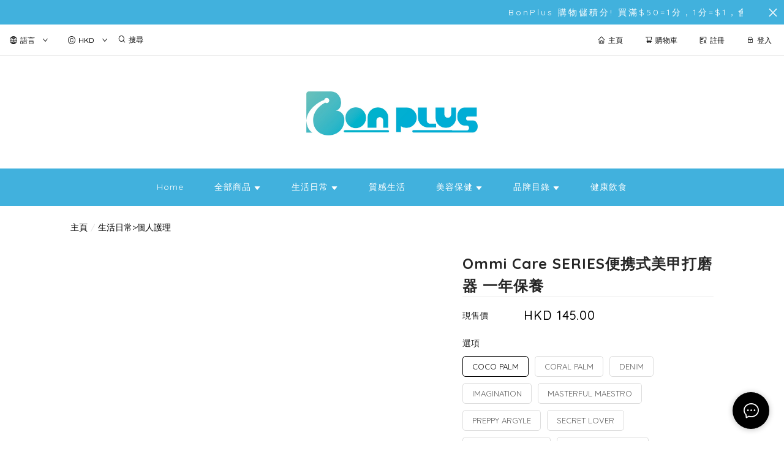

--- FILE ---
content_type: text/html; charset=utf-8
request_url: https://bonplushk.com/product/Ommi-Care-SERIES%E4%BE%BF%E6%90%BA%E5%BC%8F%E7%BE%8E%E7%94%B2%E6%89%93%E7%A3%A8%E5%99%A8-%E4%B8%80%E5%B9%B4%E4%BF%9D%E9%A4%8A-7khKpTewdbjeElbn
body_size: 3809
content:
<!doctype html><html lang="zh-HK"><head><meta charset="utf-8"><meta name="viewport" content="width=device-width,initial-scale=1"/><meta name="fragment" content="!"><link rel="stylesheet" href="https://cdnjs.cloudflare.com/ajax/libs/animate.css/3.5.2/animate.min.css"><style>.sp-wave {
            width: 50px;
            height: 50px;
            border-radius: 50%;
            position: relative;
            opacity: 1;
        }

        .sp-wave:before, .sp-wave:after {
            content: '';
            border: 2px #000 solid;
            border-radius: 50%;
            width: 100%;
            height: 100%;
            position: absolute;
            left: 0px;
        }
        @keyframes initArrows {
            0%,
            100% {
                color: black;
                transform: translateY(0) scaleX(1.5);
            }
            50% {
                color: #aaa;
                transform: translateY(8px) scaleX(1.5);
            }
        }

        .initArrowsItem {
            display: inline-block;
            --delay: 0s;
            font-size: 20px;
            animation: initArrows .5s var(--delay) infinite ease-in;
        }</style><link href="https://cdn.shopages3.com/buyer/build/202305/common.337c1f324d4f2fa193a8.css" rel="stylesheet"><link href="https://cdn.shopages3.com/buyer/build/202305/main.9657fe11a9674f34b18e.css" rel="stylesheet">			<title>Ommi Care SERIES便携式美甲打磨器 一年保養 - BonplusHK</title>
    <meta name="description" content="Ommi Care SERIES便携式美甲打磨器 | 一年保養美甲其實都可以很輕鬆，香港品牌Ommi Care推出一款便携式美甲自動打磨器─SERIES，擁有6個打磨頭，可以做到「拋光、修甲、卸甲、除繭」４大功效。多種顏色選擇，不管喜歡深色系還是淺色系都能滿足！產品特點多個打磨頭使您可以均勻地修理指甲形狀，拋光不規則處，"/>
    <meta name="keywords" content="Ommi Care SERIES便携式美甲打磨器 一年保養" />
    <meta property="og:image" content="https://media.shopages3.com/media/f855/563374299142_sQTX8Np2bMFPis73nJh7KBB9fyzr5CtYbNQHV7Kf.png"/>
    <meta property="og:image:secure_url" content="https://media.shopages3.com/media/f855/563374299142_sQTX8Np2bMFPis73nJh7KBB9fyzr5CtYbNQHV7Kf.png">
    <meta property="og:image:width" content="1200"/>
    <meta property="og:image:height" content="630"/>
    <meta property="og:title" content="Ommi Care SERIES便携式美甲打磨器 一年保養 - BonplusHK">
    <meta property="og:description" content="Ommi Care SERIES便携式美甲打磨器 | 一年保養美甲其實都可以很輕鬆，香港品牌Ommi Care推出一款便携式美甲自動打磨器─SERIES，擁有6個打磨頭，可以做到「拋光、修甲、卸甲、除繭」４大功效。多種顏色選擇，不管喜歡深色系還是淺色系都能滿足！產品特點多個打磨頭使您可以均勻地修理指甲形狀，拋光不規則處，"/>
    <link rel="icon" href="">
    <link rel="shortcut icon" type="image/png" href="">
    <link rel="apple-touch-icon" href="">
    <link rel="apple-touch-icon" sizes="76x76" href="">
    <link rel="apple-touch-icon" sizes="120x120" href="">
    <link rel="apple-touch-icon" sizes="152x152" href="">
    <script>
      console.warn = () => {};
      console.log = () => {};
      console.error = () => {};
    </script>
    <script src="https://unpkg.com/@googlemaps/markerclusterer/dist/index.min.js"></script>
			<!-- No Header Code --></head><body><!-- No Body Code -->			<script>
			window.__INITIAL_DATA__ = {
				DOMAIN: 'bonplushk.com',
				country: 'us',
				language: 'en',
				debug: 0,
				apiUrl: "https://init-api5.shopage.org",
				timezone: "America/New_York",
				isWebvo: false,
				isExtra: false,
				forceLang: "",
				buildVersion: "1770050126283",
			};
			</script>
			<div class="container"><div id="initial_loading" style="height:100vh;width: 100%;"><div style="position: absolute;left:50%;top:50%;transform: translate(-50%,-50%)"><span class="initArrowsItem">|</span> <span class="initArrowsItem" style="--delay: 0.05s">|</span> <span class="initArrowsItem" style="--delay: 0.1s">|</span> <span class="initArrowsItem" style="--delay: 0.15s">|</span> <span class="initArrowsItem" style="--delay: 0.2s">|</span> <span class="initArrowsItem" style="--delay: 0.25s">|</span> <span class="initArrowsItem" style="--delay: 0.3s">|</span> <span class="initArrowsItem" style="--delay: 0.35s">|</span></div></div><div id="app"><p class="MsoNormal"><b><span style="font-size:24.0pt;line-height:107%;
font-family:&quot;Microsoft JhengHei&quot;,sans-serif">Ommi Care SERIES</span></b><b><span lang="ZH-CN" style="font-size:24.0pt;line-height:107%;font-family:&quot;Microsoft JhengHei&quot;,sans-serif;
mso-bidi-font-family:&quot;Microsoft JhengHei&quot;">便携式美甲打磨器 | 一年保養</span></b><b><span style="font-size:24.0pt;line-height:107%;font-family:&quot;Microsoft JhengHei&quot;,sans-serif"><o:p></o:p></span></b></p>

<p class="MsoNormal"><span style="font-size:12.0pt;line-height:107%;font-family:
&quot;Microsoft JhengHei&quot;,sans-serif;mso-bidi-font-family:&quot;Segoe UI&quot;;color:#333333;
mso-fareast-language:ZH-TW"><br></span></p><p class="MsoNormal"><span style="font-size:12.0pt;line-height:107%;font-family:
&quot;Microsoft JhengHei&quot;,sans-serif;mso-bidi-font-family:&quot;Segoe UI&quot;;color:#333333;
mso-fareast-language:ZH-TW">&nbsp;</span></p>

<p class="MsoNormal"><span lang="ZH-TW" style="font-size:12.0pt;line-height:107%;
font-family:&quot;Microsoft JhengHei&quot;,sans-serif;mso-bidi-font-family:&quot;Segoe UI&quot;;
color:#333333;mso-fareast-language:ZH-TW">美甲其實都可以很輕鬆，香港品牌</span><span lang="EN-US" style="font-size:12.0pt;line-height:107%;font-family:&quot;Microsoft JhengHei&quot;,sans-serif;
mso-bidi-font-family:&quot;Segoe UI&quot;;color:#333333;mso-ansi-language:EN-US;
mso-fareast-language:ZH-TW">Ommi Care</span><span lang="ZH-TW" style="font-size:
12.0pt;line-height:107%;font-family:&quot;Microsoft JhengHei&quot;,sans-serif;mso-bidi-font-family:
&quot;Segoe UI&quot;;color:#333333;mso-fareast-language:ZH-TW">推出一款便携式美甲自動打磨器─</span><span lang="EN-US" style="font-size:12.0pt;line-height:107%;font-family:&quot;Microsoft JhengHei&quot;,sans-serif;
mso-bidi-font-family:&quot;Segoe UI&quot;;color:#333333;mso-ansi-language:EN-US;
mso-fareast-language:ZH-TW">SERIES</span><span lang="ZH-TW" style="font-size:
12.0pt;line-height:107%;font-family:&quot;Microsoft JhengHei&quot;,sans-serif;mso-bidi-font-family:
&quot;Segoe UI&quot;;color:#333333;mso-fareast-language:ZH-TW">，擁有</span><span lang="EN-US" style="font-size:12.0pt;line-height:107%;font-family:&quot;Microsoft JhengHei&quot;,sans-serif;
mso-bidi-font-family:&quot;Segoe UI&quot;;color:#333333;mso-ansi-language:EN-US;
mso-fareast-language:ZH-TW">6</span><span lang="ZH-TW" style="font-size:12.0pt;
line-height:107%;font-family:&quot;Microsoft JhengHei&quot;,sans-serif;mso-bidi-font-family:
&quot;Segoe UI&quot;;color:#333333;mso-fareast-language:ZH-TW">個打磨頭，可以做到「拋光、修甲、卸甲、除繭」４大功效。</span><span style="font-size:12.0pt;line-height:107%;font-family:&quot;Microsoft JhengHei&quot;,sans-serif;
mso-bidi-font-family:&quot;Segoe UI&quot;;color:#333333;mso-fareast-language:ZH-TW"><o:p></o:p></span></p>

<p class="MsoNormal"><span lang="EN-US" style="font-size:12.0pt;line-height:107%;
font-family:&quot;Microsoft JhengHei&quot;,sans-serif;mso-bidi-font-family:&quot;Segoe UI&quot;;
color:#333333;mso-ansi-language:EN-US;mso-fareast-language:ZH-TW">&nbsp;</span><span style="font-size:12.0pt;line-height:107%;font-family:&quot;Microsoft JhengHei&quot;,sans-serif;
mso-bidi-font-family:&quot;Segoe UI&quot;;color:#333333;mso-fareast-language:ZH-TW"><o:p></o:p></span></p>

<p class="MsoNormal"><span lang="ZH-TW" style="font-size:12.0pt;line-height:107%;
font-family:&quot;Microsoft JhengHei&quot;,sans-serif;mso-bidi-font-family:&quot;Segoe UI&quot;;
color:#333333;mso-fareast-language:ZH-TW">多種顏色選擇，不管喜歡深色系還是淺色系都能滿足！</span><span style="font-size:12.0pt;line-height:107%;font-family:&quot;Microsoft JhengHei&quot;,sans-serif;
mso-bidi-font-family:&quot;Segoe UI&quot;;color:#333333;mso-fareast-language:ZH-TW"><o:p></o:p></span></p>

<p class="MsoNormal"><span style="font-size:12.0pt;line-height:107%;font-family:
&quot;Microsoft JhengHei&quot;,sans-serif;mso-bidi-font-family:&quot;Segoe UI&quot;;color:#333333;
mso-fareast-language:ZH-TW">&nbsp;</span></p>

<p class="MsoNormal"><b><u><span lang="ZH-TW" style="font-size:16.0pt;line-height:
107%;font-family:&quot;Microsoft JhengHei&quot;,sans-serif;mso-bidi-font-family:&quot;Segoe UI&quot;;
color:black;mso-themecolor:text1;mso-fareast-language:ZH-TW">產品特點</span></u></b><u><span style="font-size:16.0pt;line-height:107%;font-family:&quot;Microsoft JhengHei&quot;,sans-serif;
mso-bidi-font-family:&quot;Segoe UI&quot;;color:black;mso-themecolor:text1;mso-fareast-language:
ZH-TW"><o:p></o:p></span></u></p>

<p class="MsoNormal"><span lang="ZH-TW" style="font-size:12.0pt;line-height:107%;
font-family:&quot;Microsoft JhengHei&quot;,sans-serif;mso-bidi-font-family:&quot;Segoe UI&quot;;
color:#333333;mso-fareast-language:ZH-TW">多個打磨頭使您可以均勻地修理指甲形狀，拋光不規則處，清除凝膠指甲油，還可以清除表皮周圍的死皮</span><span style="font-size:12.0pt;line-height:107%;font-family:&quot;Microsoft JhengHei&quot;,sans-serif;
mso-bidi-font-family:&quot;Segoe UI&quot;;color:#333333;mso-fareast-language:ZH-TW"><o:p></o:p></span></p>

<p class="MsoNormal"><span lang="ZH-TW" style="font-size:12.0pt;line-height:107%;
font-family:&quot;Microsoft JhengHei&quot;,sans-serif;mso-bidi-font-family:&quot;Segoe UI&quot;;
color:#333333;mso-fareast-language:ZH-TW">簡單的一鍵式操作</span><span style="font-size:12.0pt;line-height:107%;font-family:&quot;Microsoft JhengHei&quot;,sans-serif;
mso-bidi-font-family:&quot;Segoe UI&quot;;color:#333333;mso-fareast-language:ZH-TW"><o:p></o:p></span></p>

<p class="MsoNormal"><span lang="ZH-TW" style="font-size:12.0pt;line-height:107%;
font-family:&quot;Microsoft JhengHei&quot;,sans-serif;mso-bidi-font-family:&quot;Segoe UI&quot;;
color:#333333;mso-fareast-language:ZH-TW">人體工學的外形設計和防滑設計</span><span style="font-size:12.0pt;line-height:107%;font-family:&quot;Microsoft JhengHei&quot;,sans-serif;
mso-bidi-font-family:&quot;Segoe UI&quot;;color:#333333;mso-fareast-language:ZH-TW"><o:p></o:p></span></p>

<p class="MsoNormal"><span lang="ZH-TW" style="font-size:12.0pt;line-height:107%;
font-family:&quot;Microsoft JhengHei&quot;,sans-serif;mso-bidi-font-family:&quot;Segoe UI&quot;;
color:#333333;mso-fareast-language:ZH-TW">便攜且便於旅行的尺寸</span><span style="font-size:12.0pt;line-height:107%;font-family:&quot;Microsoft JhengHei&quot;,sans-serif;
mso-bidi-font-family:&quot;Segoe UI&quot;;color:#333333;mso-fareast-language:ZH-TW"><o:p></o:p></span></p>

<p class="MsoNormal"><span lang="ZH-TW" style="font-size:12.0pt;line-height:107%;
font-family:&quot;Microsoft JhengHei&quot;,sans-serif;mso-bidi-font-family:&quot;Segoe UI&quot;;
color:#333333;mso-fareast-language:ZH-TW">使用高功率微型電機由一粒</span><span lang="EN-US" style="font-size:12.0pt;line-height:107%;font-family:&quot;Microsoft JhengHei&quot;,sans-serif;
mso-bidi-font-family:&quot;Segoe UI&quot;;color:#333333;mso-ansi-language:EN-US;
mso-fareast-language:ZH-TW">AAA 1.5V</span><span lang="ZH-TW" style="font-size:
12.0pt;line-height:107%;font-family:&quot;Microsoft JhengHei&quot;,sans-serif;mso-bidi-font-family:
&quot;Segoe UI&quot;;color:#333333;mso-fareast-language:ZH-TW">鹼性電池運行</span><span style="font-size:12.0pt;line-height:107%;font-family:&quot;Microsoft JhengHei&quot;,sans-serif;
mso-bidi-font-family:&quot;Segoe UI&quot;;color:#333333;mso-fareast-language:ZH-TW"><o:p></o:p></span></p>

<p class="MsoNormal"><span lang="ZH-TW" style="font-size:12.0pt;line-height:107%;
font-family:&quot;Microsoft JhengHei&quot;,sans-serif;mso-bidi-font-family:&quot;Segoe UI&quot;;
color:#333333;mso-fareast-language:ZH-TW">每分鐘轉速</span><span lang="EN-US" style="font-size:12.0pt;line-height:107%;font-family:&quot;Microsoft JhengHei&quot;,sans-serif;
mso-bidi-font-family:&quot;Segoe UI&quot;;color:#333333;mso-ansi-language:EN-US;
mso-fareast-language:ZH-TW">7000</span><span lang="ZH-TW" style="font-size:12.0pt;
line-height:107%;font-family:&quot;Microsoft JhengHei&quot;,sans-serif;mso-bidi-font-family:
&quot;Segoe UI&quot;;color:#333333;mso-fareast-language:ZH-TW">次</span><span style="font-size:12.0pt;line-height:107%;font-family:&quot;Microsoft JhengHei&quot;,sans-serif;
mso-bidi-font-family:&quot;Segoe UI&quot;;color:#333333;mso-fareast-language:ZH-TW"><o:p></o:p></span></p>

<p class="MsoNormal"><br></p><p class="MsoNormal"><br></p>

<p class="MsoNormal"><b><u><span lang="ZH-TW" style="font-size:16.0pt;line-height:
107%;font-family:&quot;Microsoft JhengHei&quot;,sans-serif;mso-bidi-font-family:&quot;Segoe UI&quot;;
color:#333333;mso-fareast-language:ZH-TW">產品包括</span></u></b><span lang="EN-US" style="font-size:12.0pt;line-height:107%;font-family:&quot;Microsoft JhengHei&quot;,sans-serif;
mso-bidi-font-family:&quot;Segoe UI&quot;;color:#333333;mso-ansi-language:EN-US;
mso-fareast-language:ZH-TW"><br>
OmmiCare</span><span lang="ZH-TW" style="font-size:12.0pt;line-height:107%;
font-family:&quot;Microsoft JhengHei&quot;,sans-serif;mso-bidi-font-family:&quot;Segoe UI&quot;;
color:#333333;mso-fareast-language:ZH-TW">美甲器</span><span lang="EN-US" style="font-size:12.0pt;line-height:107%;font-family:&quot;Microsoft JhengHei&quot;,sans-serif;
mso-bidi-font-family:&quot;Segoe UI&quot;;color:#333333;mso-ansi-language:EN-US;
mso-fareast-language:ZH-TW">&nbsp;x 1<br>
</span><span lang="ZH-TW" style="font-size:12.0pt;line-height:107%;font-family:
&quot;Microsoft JhengHei&quot;,sans-serif;mso-bidi-font-family:&quot;Segoe UI&quot;;color:#333333;
mso-fareast-language:ZH-TW">打磨頭收納盒</span><span lang="EN-US" style="font-size:
12.0pt;line-height:107%;font-family:&quot;Microsoft JhengHei&quot;,sans-serif;mso-bidi-font-family:
&quot;Segoe UI&quot;;color:#333333;mso-ansi-language:EN-US;mso-fareast-language:ZH-TW">&nbsp;x
1<br>
AAA 1.5&nbsp;</span><span lang="ZH-TW" style="font-size:12.0pt;line-height:107%;
font-family:&quot;Microsoft JhengHei&quot;,sans-serif;mso-bidi-font-family:&quot;Segoe UI&quot;;
color:#333333;mso-fareast-language:ZH-TW">鹼性電池</span><span lang="EN-US" style="font-size:12.0pt;line-height:107%;font-family:&quot;Microsoft JhengHei&quot;,sans-serif;
mso-bidi-font-family:&quot;Segoe UI&quot;;color:#333333;mso-ansi-language:EN-US;
mso-fareast-language:ZH-TW">&nbsp;x 1<br>
</span></p><p class="MsoNormal"><span lang="EN-US" style="font-size:12.0pt;line-height:107%;font-family:&quot;Microsoft JhengHei&quot;,sans-serif;
mso-bidi-font-family:&quot;Segoe UI&quot;;color:#333333;mso-ansi-language:EN-US;
mso-fareast-language:ZH-TW"><br></span></p><p class="MsoNormal"><span lang="EN-US" style="font-size:12.0pt;line-height:107%;font-family:&quot;Microsoft JhengHei&quot;,sans-serif;
mso-bidi-font-family:&quot;Segoe UI&quot;;color:#333333;mso-ansi-language:EN-US;
mso-fareast-language:ZH-TW"><br>
</span><b><span lang="ZH-TW" style="font-size:12.0pt;line-height:107%;font-family:
&quot;Microsoft JhengHei&quot;,sans-serif;mso-bidi-font-family:&quot;Segoe UI&quot;;color:#333333;
mso-fareast-language:ZH-TW"><span style="font-size: 16pt;"><u>打磨頭套裝</u></span></span></b><span lang="EN-US" style="font-size:
12.0pt;line-height:107%;font-family:&quot;Microsoft JhengHei&quot;,sans-serif;mso-bidi-font-family:
&quot;Segoe UI&quot;;color:#333333;mso-ansi-language:EN-US;mso-fareast-language:ZH-TW"><br>
</span><span lang="ZH-TW" style="font-size:12.0pt;line-height:107%;font-family:
&quot;Microsoft JhengHei&quot;,sans-serif;mso-bidi-font-family:&quot;Segoe UI&quot;;color:#333333;
mso-fareast-language:ZH-TW">白色</span><span lang="EN-US" style="font-size:12.0pt;
line-height:107%;font-family:&quot;Microsoft JhengHei&quot;,sans-serif;mso-bidi-font-family:
&quot;Segoe UI&quot;;color:#333333;mso-ansi-language:EN-US;mso-fareast-language:ZH-TW">&nbsp;x
2(</span><span lang="ZH-TW" style="font-size:12.0pt;line-height:107%;font-family:
&quot;Microsoft JhengHei&quot;,sans-serif;mso-bidi-font-family:&quot;Segoe UI&quot;;color:#333333;
mso-fareast-language:ZH-TW">拋光指甲面</span><span lang="EN-US" style="font-size:12.0pt;
line-height:107%;font-family:&quot;Microsoft JhengHei&quot;,sans-serif;mso-bidi-font-family:
&quot;Segoe UI&quot;;color:#333333;mso-ansi-language:EN-US;mso-fareast-language:ZH-TW">)<br>
</span><span lang="ZH-TW" style="font-size:12.0pt;line-height:107%;font-family:
&quot;Microsoft JhengHei&quot;,sans-serif;mso-bidi-font-family:&quot;Segoe UI&quot;;color:#333333;
mso-fareast-language:ZH-TW">粉綠色</span><span lang="EN-US" style="font-size:12.0pt;
line-height:107%;font-family:&quot;Microsoft JhengHei&quot;,sans-serif;mso-bidi-font-family:
&quot;Segoe UI&quot;;color:#333333;mso-ansi-language:EN-US;mso-fareast-language:ZH-TW">&nbsp;x
2(</span><span lang="ZH-TW" style="font-size:12.0pt;line-height:107%;font-family:
&quot;Microsoft JhengHei&quot;,sans-serif;mso-bidi-font-family:&quot;Segoe UI&quot;;color:#333333;
mso-fareast-language:ZH-TW">細磨平整指甲面</span><span lang="EN-US" style="font-size:
12.0pt;line-height:107%;font-family:&quot;Microsoft JhengHei&quot;,sans-serif;mso-bidi-font-family:
&quot;Segoe UI&quot;;color:#333333;mso-ansi-language:EN-US;mso-fareast-language:ZH-TW">)<br>
</span><span lang="ZH-TW" style="font-size:12.0pt;line-height:107%;font-family:
&quot;Microsoft JhengHei&quot;,sans-serif;mso-bidi-font-family:&quot;Segoe UI&quot;;color:#333333;
mso-fareast-language:ZH-TW">粉紅色</span><span lang="EN-US" style="font-size:12.0pt;
line-height:107%;font-family:&quot;Microsoft JhengHei&quot;,sans-serif;mso-bidi-font-family:
&quot;Segoe UI&quot;;color:#333333;mso-ansi-language:EN-US;mso-fareast-language:ZH-TW">&nbsp;x
1(</span><span lang="ZH-TW" style="font-size:12.0pt;line-height:107%;font-family:
&quot;Microsoft JhengHei&quot;,sans-serif;mso-bidi-font-family:&quot;Segoe UI&quot;;color:#333333;
mso-fareast-language:ZH-TW">磨短修形</span><span lang="EN-US" style="font-size:12.0pt;
line-height:107%;font-family:&quot;Microsoft JhengHei&quot;,sans-serif;mso-bidi-font-family:
&quot;Segoe UI&quot;;color:#333333;mso-ansi-language:EN-US;mso-fareast-language:ZH-TW">)<br>
</span><span lang="ZH-TW" style="font-size:12.0pt;line-height:107%;font-family:
&quot;Microsoft JhengHei&quot;,sans-serif;mso-bidi-font-family:&quot;Segoe UI&quot;;color:#333333;
mso-fareast-language:ZH-TW">紫色</span><span lang="EN-US" style="font-size:12.0pt;
line-height:107%;font-family:&quot;Microsoft JhengHei&quot;,sans-serif;mso-bidi-font-family:
&quot;Segoe UI&quot;;color:#333333;mso-ansi-language:EN-US;mso-fareast-language:ZH-TW">&nbsp;x
1(</span><span lang="ZH-TW" style="font-size:12.0pt;line-height:107%;font-family:
&quot;Microsoft JhengHei&quot;,sans-serif;mso-bidi-font-family:&quot;Segoe UI&quot;;color:#333333;
mso-fareast-language:ZH-TW">適合較硬指甲使用</span><span lang="EN-US" style="font-size:
12.0pt;line-height:107%;font-family:&quot;Microsoft JhengHei&quot;,sans-serif;mso-bidi-font-family:
&quot;Segoe UI&quot;;color:#333333;mso-ansi-language:EN-US;mso-fareast-language:ZH-TW">)<br>
</span><span lang="ZH-TW" style="font-size:12.0pt;line-height:107%;font-family:
&quot;Microsoft JhengHei&quot;,sans-serif;mso-bidi-font-family:&quot;Segoe UI&quot;;color:#333333;
mso-fareast-language:ZH-TW">白剛玉磨頭</span><span lang="EN-US" style="font-size:12.0pt;
line-height:107%;font-family:&quot;Microsoft JhengHei&quot;,sans-serif;mso-bidi-font-family:
&quot;Segoe UI&quot;;color:#333333;mso-ansi-language:EN-US;mso-fareast-language:ZH-TW">&nbsp;x
1(</span><span lang="ZH-TW" style="font-size:12.0pt;line-height:107%;font-family:
&quot;Microsoft JhengHei&quot;,sans-serif;mso-bidi-font-family:&quot;Segoe UI&quot;;color:#333333;
mso-fareast-language:ZH-TW">磨光指甲</span><span lang="EN-US" style="font-size:12.0pt;
line-height:107%;font-family:&quot;Microsoft JhengHei&quot;,sans-serif;mso-bidi-font-family:
&quot;Segoe UI&quot;;color:#333333;mso-ansi-language:EN-US;mso-fareast-language:ZH-TW">/</span><span lang="ZH-TW" style="font-size:12.0pt;line-height:107%;font-family:&quot;Microsoft JhengHei&quot;,sans-serif;
mso-bidi-font-family:&quot;Segoe UI&quot;;color:#333333;mso-fareast-language:ZH-TW">去硬皮</span><span lang="EN-US" style="font-size:12.0pt;line-height:107%;font-family:&quot;Microsoft JhengHei&quot;,sans-serif;
mso-bidi-font-family:&quot;Segoe UI&quot;;color:#333333;mso-ansi-language:EN-US;
mso-fareast-language:ZH-TW">)<br>
</span><span lang="ZH-TW" style="font-size:12.0pt;line-height:107%;font-family:
&quot;Microsoft JhengHei&quot;,sans-serif;mso-bidi-font-family:&quot;Segoe UI&quot;;color:#333333;
mso-fareast-language:ZH-TW">砂圈磨頭</span><span lang="EN-US" style="font-size:12.0pt;
line-height:107%;font-family:&quot;Microsoft JhengHei&quot;,sans-serif;mso-bidi-font-family:
&quot;Segoe UI&quot;;color:#333333;mso-ansi-language:EN-US;mso-fareast-language:ZH-TW">&nbsp;x
1(</span><span lang="ZH-TW" style="font-size:12.0pt;line-height:107%;font-family:
&quot;Microsoft JhengHei&quot;,sans-serif;mso-bidi-font-family:&quot;Segoe UI&quot;;color:#333333;
mso-fareast-language:ZH-TW">磨</span><span lang="EN-US" style="font-size:12.0pt;
line-height:107%;font-family:&quot;Microsoft JhengHei&quot;,sans-serif;mso-bidi-font-family:
&quot;Segoe UI&quot;;color:#333333;mso-ansi-language:EN-US;mso-fareast-language:ZH-TW">Gel</span><span lang="ZH-TW" style="font-size:12.0pt;line-height:107%;font-family:&quot;Microsoft JhengHei&quot;,sans-serif;
mso-bidi-font-family:&quot;Segoe UI&quot;;color:#333333;mso-fareast-language:ZH-TW">甲</span><span lang="EN-US" style="font-size:12.0pt;line-height:107%;font-family:&quot;Microsoft JhengHei&quot;,sans-serif;
mso-bidi-font-family:&quot;Segoe UI&quot;;color:#333333;mso-ansi-language:EN-US;
mso-fareast-language:ZH-TW">)<br>
</span></p><p class="MsoNormal"><img src="https://shopage.s3.amazonaws.com/media/f855/563374299142_Nxj771mocgwoRmJKul7dNe44MiqBWufcYnna0Wes.png" style="width: 249px;" alt="accessories.png" data-image_id="91857600314004237339"><span lang="EN-US" style="font-size:12.0pt;line-height:107%;font-family:&quot;Microsoft JhengHei&quot;,sans-serif;
mso-bidi-font-family:&quot;Segoe UI&quot;;color:#333333;mso-ansi-language:EN-US;
mso-fareast-language:ZH-TW"><br></span></p><p class="MsoNormal"><span lang="EN-US" style="font-size:12.0pt;line-height:107%;font-family:&quot;Microsoft JhengHei&quot;,sans-serif;
mso-bidi-font-family:&quot;Segoe UI&quot;;color:#333333;mso-ansi-language:EN-US;
mso-fareast-language:ZH-TW"><br>
</span><b><u><span lang="ZH-TW" style="font-size:16.0pt;line-height:107%;
font-family:&quot;Microsoft JhengHei&quot;,sans-serif;mso-bidi-font-family:&quot;Segoe UI&quot;;
color:#333333;mso-fareast-language:ZH-TW">產品規格</span></u></b><span style="font-size:12.0pt;line-height:107%;font-family:&quot;Microsoft JhengHei&quot;,sans-serif;
mso-bidi-font-family:&quot;Segoe UI&quot;;color:#333333;mso-fareast-language:ZH-TW"><o:p></o:p></span></p>

<p class="MsoNormal"><span lang="ZH-TW" style="font-size:12.0pt;line-height:107%;
font-family:&quot;Microsoft JhengHei&quot;,sans-serif;mso-bidi-font-family:&quot;Segoe UI&quot;;
color:#333333;mso-fareast-language:ZH-TW">材料：</span><span lang="EN-US" style="font-size:12.0pt;line-height:107%;font-family:&quot;Microsoft JhengHei&quot;,sans-serif;
mso-bidi-font-family:&quot;Segoe UI&quot;;color:#333333;mso-ansi-language:EN-US;
mso-fareast-language:ZH-TW">ABS<br>
</span><span lang="ZH-TW" style="font-size:12.0pt;line-height:107%;font-family:
&quot;Microsoft JhengHei&quot;,sans-serif;mso-bidi-font-family:&quot;Segoe UI&quot;;color:#333333;
mso-fareast-language:ZH-TW">電壓：</span><span lang="EN-US" style="font-size:12.0pt;
line-height:107%;font-family:&quot;Microsoft JhengHei&quot;,sans-serif;mso-bidi-font-family:
&quot;Segoe UI&quot;;color:#333333;mso-ansi-language:EN-US;mso-fareast-language:ZH-TW">&nbsp;1.5V<br>
</span><span lang="ZH-TW" style="font-size:12.0pt;line-height:107%;font-family:
&quot;Microsoft JhengHei&quot;,sans-serif;mso-bidi-font-family:&quot;Segoe UI&quot;;color:#333333;
mso-fareast-language:ZH-TW">電池：</span><span lang="EN-US" style="font-size:12.0pt;
line-height:107%;font-family:&quot;Microsoft JhengHei&quot;,sans-serif;mso-bidi-font-family:
&quot;Segoe UI&quot;;color:#333333;mso-ansi-language:EN-US;mso-fareast-language:ZH-TW">&nbsp;1
x AAA&nbsp;</span><span lang="ZH-TW" style="font-size:12.0pt;line-height:107%;
font-family:&quot;Microsoft JhengHei&quot;,sans-serif;mso-bidi-font-family:&quot;Segoe UI&quot;;
color:#333333;mso-fareast-language:ZH-TW">鹼性電池</span><span lang="EN-US" style="font-size:12.0pt;line-height:107%;font-family:&quot;Microsoft JhengHei&quot;,sans-serif;
mso-bidi-font-family:&quot;Segoe UI&quot;;color:#333333;mso-ansi-language:EN-US;
mso-fareast-language:ZH-TW"><br>
</span><span lang="ZH-TW" style="font-size:12.0pt;line-height:107%;font-family:
&quot;Microsoft JhengHei&quot;,sans-serif;mso-bidi-font-family:&quot;Segoe UI&quot;;color:#333333;
mso-fareast-language:ZH-TW">速度：</span><span lang="EN-US" style="font-size:12.0pt;
line-height:107%;font-family:&quot;Microsoft JhengHei&quot;,sans-serif;mso-bidi-font-family:
&quot;Segoe UI&quot;;color:#333333;mso-ansi-language:EN-US;mso-fareast-language:ZH-TW">7500
RPM</span><span style="font-size:12.0pt;line-height:107%;font-family:&quot;Microsoft JhengHei&quot;,sans-serif;
mso-bidi-font-family:&quot;Segoe UI&quot;;color:#333333;mso-fareast-language:ZH-TW"><o:p></o:p></span></p><span></span><h1>Ommi Care SERIES便携式美甲打磨器 一年保養 - BonplusHK</h1><h2><p class="MsoNormal"><b><span style="font-size:24.0pt;line-height:107%;
font-family:&quot;Microsoft JhengHei&quot;,sans-serif">Ommi Care SERIES</span></b><b><span lang="ZH-CN" style="font-size:24.0pt;line-height:107%;font-family:&quot;Microsoft JhengHei&quot;,sans-serif;
mso-bidi-font-family:&quot;Microsoft JhengHei&quot;">便携式美甲打磨器 | 一年保養</span></b><b><span style="font-size:24.0pt;line-height:107%;font-family:&quot;Microsoft JhengHei&quot;,sans-serif"><o:p></o:p></span></b></p>

<p class="MsoNormal"><span style="font-size:12.0pt;line-height:107%;font-family:
&quot;Microsoft JhengHei&quot;,sans-serif;mso-bidi-font-family:&quot;Segoe UI&quot;;color:#333333;
mso-fareast-language:ZH-TW"><br></span></p><p class="MsoNormal"><span style="font-size:12.0pt;line-height:107%;font-family:
&quot;Microsoft JhengHei&quot;,sans-serif;mso-bidi-font-family:&quot;Segoe UI&quot;;color:#333333;
mso-fareast-language:ZH-TW">&nbsp;</span></p>

<p class="MsoNormal"><span lang="ZH-TW" style="font-size:12.0pt;line-height:107%;
font-family:&quot;Microsoft JhengHei&quot;,sans-serif;mso-bidi-font-family:&quot;Segoe UI&quot;;
color:#333333;mso-fareast-language:ZH-TW">美甲其實都可以很輕鬆，香港品牌</span><span lang="EN-US" style="font-size:12.0pt;line-height:107%;font-family:&quot;Microsoft JhengHei&quot;,sans-serif;
mso-bidi-font-family:&quot;Segoe UI&quot;;color:#333333;mso-ansi-language:EN-US;
mso-fareast-language:ZH-TW">Ommi Care</span><span lang="ZH-TW" style="font-size:
12.0pt;line-height:107%;font-family:&quot;Microsoft JhengHei&quot;,sans-serif;mso-bidi-font-family:
&quot;Segoe UI&quot;;color:#333333;mso-fareast-language:ZH-TW">推出一款便携式美甲自動打磨器─</span><span lang="EN-US" style="font-size:12.0pt;line-height:107%;font-family:&quot;Microsoft JhengHei&quot;,sans-serif;
mso-bidi-font-family:&quot;Segoe UI&quot;;color:#333333;mso-ansi-language:EN-US;
mso-fareast-language:ZH-TW">SERIES</span><span lang="ZH-TW" style="font-size:
12.0pt;line-height:107%;font-family:&quot;Microsoft JhengHei&quot;,sans-serif;mso-bidi-font-family:
&quot;Segoe UI&quot;;color:#333333;mso-fareast-language:ZH-TW">，擁有</span><span lang="EN-US" style="font-size:12.0pt;line-height:107%;font-family:&quot;Microsoft JhengHei&quot;,sans-serif;
mso-bidi-font-family:&quot;Segoe UI&quot;;color:#333333;mso-ansi-language:EN-US;
mso-fareast-language:ZH-TW">6</span><span lang="ZH-TW" style="font-size:12.0pt;
line-height:107%;font-family:&quot;Microsoft JhengHei&quot;,sans-serif;mso-bidi-font-family:
&quot;Segoe UI&quot;;color:#333333;mso-fareast-language:ZH-TW">個打磨頭，可以做到「拋光、修甲、卸甲、除繭」４大功效。</span><span style="font-size:12.0pt;line-height:107%;font-family:&quot;Microsoft JhengHei&quot;,sans-serif;
mso-bidi-font-family:&quot;Segoe UI&quot;;color:#333333;mso-fareast-language:ZH-TW"><o:p></o:p></span></p>

<p class="MsoNormal"><span lang="EN-US" style="font-size:12.0pt;line-height:107%;
font-family:&quot;Microsoft JhengHei&quot;,sans-serif;mso-bidi-font-family:&quot;Segoe UI&quot;;
color:#333333;mso-ansi-language:EN-US;mso-fareast-language:ZH-TW">&nbsp;</span><span style="font-size:12.0pt;line-height:107%;font-family:&quot;Microsoft JhengHei&quot;,sans-serif;
mso-bidi-font-family:&quot;Segoe UI&quot;;color:#333333;mso-fareast-language:ZH-TW"><o:p></o:p></span></p>

<p class="MsoNormal"><span lang="ZH-TW" style="font-size:12.0pt;line-height:107%;
font-family:&quot;Microsoft JhengHei&quot;,sans-serif;mso-bidi-font-family:&quot;Segoe UI&quot;;
color:#333333;mso-fareast-language:ZH-TW">多種顏色選擇，不管喜歡深色系還是淺色系都能滿足！</span><span style="font-size:12.0pt;line-height:107%;font-family:&quot;Microsoft JhengHei&quot;,sans-serif;
mso-bidi-font-family:&quot;Segoe UI&quot;;color:#333333;mso-fareast-language:ZH-TW"><o:p></o:p></span></p>

<p class="MsoNormal"><span style="font-size:12.0pt;line-height:107%;font-family:
&quot;Microsoft JhengHei&quot;,sans-serif;mso-bidi-font-family:&quot;Segoe UI&quot;;color:#333333;
mso-fareast-language:ZH-TW">&nbsp;</span></p>

<p class="MsoNormal"><b><u><span lang="ZH-TW" style="font-size:16.0pt;line-height:
107%;font-family:&quot;Microsoft JhengHei&quot;,sans-serif;mso-bidi-font-family:&quot;Segoe UI&quot;;
color:black;mso-themecolor:text1;mso-fareast-language:ZH-TW">產品特點</span></u></b><u><span style="font-size:16.0pt;line-height:107%;font-family:&quot;Microsoft JhengHei&quot;,sans-serif;
mso-bidi-font-family:&quot;Segoe UI&quot;;color:black;mso-themecolor:text1;mso-fareast-language:
ZH-TW"><o:p></o:p></span></u></p>

<p class="MsoNormal"><span lang="ZH-TW" style="font-size:12.0pt;line-height:107%;
font-family:&quot;Microsoft JhengHei&quot;,sans-serif;mso-bidi-font-family:&quot;Segoe UI&quot;;
color:#333333;mso-fareast-language:ZH-TW">多個打磨頭使您可以均勻地修理指甲形狀，拋光不規則處，清除凝膠指甲油，還可以清除表皮周圍的死皮</span><span style="font-size:12.0pt;line-height:107%;font-family:&quot;Microsoft JhengHei&quot;,sans-serif;
mso-bidi-font-family:&quot;Segoe UI&quot;;color:#333333;mso-fareast-language:ZH-TW"><o:p></o:p></span></p>

<p class="MsoNormal"><span lang="ZH-TW" style="font-size:12.0pt;line-height:107%;
font-family:&quot;Microsoft JhengHei&quot;,sans-serif;mso-bidi-font-family:&quot;Segoe UI&quot;;
color:#333333;mso-fareast-language:ZH-TW">簡單的一鍵式操作</span><span style="font-size:12.0pt;line-height:107%;font-family:&quot;Microsoft JhengHei&quot;,sans-serif;
mso-bidi-font-family:&quot;Segoe UI&quot;;color:#333333;mso-fareast-language:ZH-TW"><o:p></o:p></span></p>

<p class="MsoNormal"><span lang="ZH-TW" style="font-size:12.0pt;line-height:107%;
font-family:&quot;Microsoft JhengHei&quot;,sans-serif;mso-bidi-font-family:&quot;Segoe UI&quot;;
color:#333333;mso-fareast-language:ZH-TW">人體工學的外形設計和防滑設計</span><span style="font-size:12.0pt;line-height:107%;font-family:&quot;Microsoft JhengHei&quot;,sans-serif;
mso-bidi-font-family:&quot;Segoe UI&quot;;color:#333333;mso-fareast-language:ZH-TW"><o:p></o:p></span></p>

<p class="MsoNormal"><span lang="ZH-TW" style="font-size:12.0pt;line-height:107%;
font-family:&quot;Microsoft JhengHei&quot;,sans-serif;mso-bidi-font-family:&quot;Segoe UI&quot;;
color:#333333;mso-fareast-language:ZH-TW">便攜且便於旅行的尺寸</span><span style="font-size:12.0pt;line-height:107%;font-family:&quot;Microsoft JhengHei&quot;,sans-serif;
mso-bidi-font-family:&quot;Segoe UI&quot;;color:#333333;mso-fareast-language:ZH-TW"><o:p></o:p></span></p>

<p class="MsoNormal"><span lang="ZH-TW" style="font-size:12.0pt;line-height:107%;
font-family:&quot;Microsoft JhengHei&quot;,sans-serif;mso-bidi-font-family:&quot;Segoe UI&quot;;
color:#333333;mso-fareast-language:ZH-TW">使用高功率微型電機由一粒</span><span lang="EN-US" style="font-size:12.0pt;line-height:107%;font-family:&quot;Microsoft JhengHei&quot;,sans-serif;
mso-bidi-font-family:&quot;Segoe UI&quot;;color:#333333;mso-ansi-language:EN-US;
mso-fareast-language:ZH-TW">AAA 1.5V</span><span lang="ZH-TW" style="font-size:
12.0pt;line-height:107%;font-family:&quot;Microsoft JhengHei&quot;,sans-serif;mso-bidi-font-family:
&quot;Segoe UI&quot;;color:#333333;mso-fareast-language:ZH-TW">鹼性電池運行</span><span style="font-size:12.0pt;line-height:107%;font-family:&quot;Microsoft JhengHei&quot;,sans-serif;
mso-bidi-font-family:&quot;Segoe UI&quot;;color:#333333;mso-fareast-language:ZH-TW"><o:p></o:p></span></p>

<p class="MsoNormal"><span lang="ZH-TW" style="font-size:12.0pt;line-height:107%;
font-family:&quot;Microsoft JhengHei&quot;,sans-serif;mso-bidi-font-family:&quot;Segoe UI&quot;;
color:#333333;mso-fareast-language:ZH-TW">每分鐘轉速</span><span lang="EN-US" style="font-size:12.0pt;line-height:107%;font-family:&quot;Microsoft JhengHei&quot;,sans-serif;
mso-bidi-font-family:&quot;Segoe UI&quot;;color:#333333;mso-ansi-language:EN-US;
mso-fareast-language:ZH-TW">7000</span><span lang="ZH-TW" style="font-size:12.0pt;
line-height:107%;font-family:&quot;Microsoft JhengHei&quot;,sans-serif;mso-bidi-font-family:
&quot;Segoe UI&quot;;color:#333333;mso-fareast-language:ZH-TW">次</span><span style="font-size:12.0pt;line-height:107%;font-family:&quot;Microsoft JhengHei&quot;,sans-serif;
mso-bidi-font-family:&quot;Segoe UI&quot;;color:#333333;mso-fareast-language:ZH-TW"><o:p></o:p></span></p>

<p class="MsoNormal"><br></p><p class="MsoNormal"><br></p>

<p class="MsoNormal"><b><u><span lang="ZH-TW" style="font-size:16.0pt;line-height:
107%;font-family:&quot;Microsoft JhengHei&quot;,sans-serif;mso-bidi-font-family:&quot;Segoe UI&quot;;
color:#333333;mso-fareast-language:ZH-TW">產品包括</span></u></b><span lang="EN-US" style="font-size:12.0pt;line-height:107%;font-family:&quot;Microsoft JhengHei&quot;,sans-serif;
mso-bidi-font-family:&quot;Segoe UI&quot;;color:#333333;mso-ansi-language:EN-US;
mso-fareast-language:ZH-TW"><br>
OmmiCare</span><span lang="ZH-TW" style="font-size:12.0pt;line-height:107%;
font-family:&quot;Microsoft JhengHei&quot;,sans-serif;mso-bidi-font-family:&quot;Segoe UI&quot;;
color:#333333;mso-fareast-language:ZH-TW">美甲器</span><span lang="EN-US" style="font-size:12.0pt;line-height:107%;font-family:&quot;Microsoft JhengHei&quot;,sans-serif;
mso-bidi-font-family:&quot;Segoe UI&quot;;color:#333333;mso-ansi-language:EN-US;
mso-fareast-language:ZH-TW">&nbsp;x 1<br>
</span><span lang="ZH-TW" style="font-size:12.0pt;line-height:107%;font-family:
&quot;Microsoft JhengHei&quot;,sans-serif;mso-bidi-font-family:&quot;Segoe UI&quot;;color:#333333;
mso-fareast-language:ZH-TW">打磨頭收納盒</span><span lang="EN-US" style="font-size:
12.0pt;line-height:107%;font-family:&quot;Microsoft JhengHei&quot;,sans-serif;mso-bidi-font-family:
&quot;Segoe UI&quot;;color:#333333;mso-ansi-language:EN-US;mso-fareast-language:ZH-TW">&nbsp;x
1<br>
AAA 1.5&nbsp;</span><span lang="ZH-TW" style="font-size:12.0pt;line-height:107%;
font-family:&quot;Microsoft JhengHei&quot;,sans-serif;mso-bidi-font-family:&quot;Segoe UI&quot;;
color:#333333;mso-fareast-language:ZH-TW">鹼性電池</span><span lang="EN-US" style="font-size:12.0pt;line-height:107%;font-family:&quot;Microsoft JhengHei&quot;,sans-serif;
mso-bidi-font-family:&quot;Segoe UI&quot;;color:#333333;mso-ansi-language:EN-US;
mso-fareast-language:ZH-TW">&nbsp;x 1<br>
</span></p><p class="MsoNormal"><span lang="EN-US" style="font-size:12.0pt;line-height:107%;font-family:&quot;Microsoft JhengHei&quot;,sans-serif;
mso-bidi-font-family:&quot;Segoe UI&quot;;color:#333333;mso-ansi-language:EN-US;
mso-fareast-language:ZH-TW"><br></span></p><p class="MsoNormal"><span lang="EN-US" style="font-size:12.0pt;line-height:107%;font-family:&quot;Microsoft JhengHei&quot;,sans-serif;
mso-bidi-font-family:&quot;Segoe UI&quot;;color:#333333;mso-ansi-language:EN-US;
mso-fareast-language:ZH-TW"><br>
</span><b><span lang="ZH-TW" style="font-size:12.0pt;line-height:107%;font-family:
&quot;Microsoft JhengHei&quot;,sans-serif;mso-bidi-font-family:&quot;Segoe UI&quot;;color:#333333;
mso-fareast-language:ZH-TW"><span style="font-size: 16pt;"><u>打磨頭套裝</u></span></span></b><span lang="EN-US" style="font-size:
12.0pt;line-height:107%;font-family:&quot;Microsoft JhengHei&quot;,sans-serif;mso-bidi-font-family:
&quot;Segoe UI&quot;;color:#333333;mso-ansi-language:EN-US;mso-fareast-language:ZH-TW"><br>
</span><span lang="ZH-TW" style="font-size:12.0pt;line-height:107%;font-family:
&quot;Microsoft JhengHei&quot;,sans-serif;mso-bidi-font-family:&quot;Segoe UI&quot;;color:#333333;
mso-fareast-language:ZH-TW">白色</span><span lang="EN-US" style="font-size:12.0pt;
line-height:107%;font-family:&quot;Microsoft JhengHei&quot;,sans-serif;mso-bidi-font-family:
&quot;Segoe UI&quot;;color:#333333;mso-ansi-language:EN-US;mso-fareast-language:ZH-TW">&nbsp;x
2(</span><span lang="ZH-TW" style="font-size:12.0pt;line-height:107%;font-family:
&quot;Microsoft JhengHei&quot;,sans-serif;mso-bidi-font-family:&quot;Segoe UI&quot;;color:#333333;
mso-fareast-language:ZH-TW">拋光指甲面</span><span lang="EN-US" style="font-size:12.0pt;
line-height:107%;font-family:&quot;Microsoft JhengHei&quot;,sans-serif;mso-bidi-font-family:
&quot;Segoe UI&quot;;color:#333333;mso-ansi-language:EN-US;mso-fareast-language:ZH-TW">)<br>
</span><span lang="ZH-TW" style="font-size:12.0pt;line-height:107%;font-family:
&quot;Microsoft JhengHei&quot;,sans-serif;mso-bidi-font-family:&quot;Segoe UI&quot;;color:#333333;
mso-fareast-language:ZH-TW">粉綠色</span><span lang="EN-US" style="font-size:12.0pt;
line-height:107%;font-family:&quot;Microsoft JhengHei&quot;,sans-serif;mso-bidi-font-family:
&quot;Segoe UI&quot;;color:#333333;mso-ansi-language:EN-US;mso-fareast-language:ZH-TW">&nbsp;x
2(</span><span lang="ZH-TW" style="font-size:12.0pt;line-height:107%;font-family:
&quot;Microsoft JhengHei&quot;,sans-serif;mso-bidi-font-family:&quot;Segoe UI&quot;;color:#333333;
mso-fareast-language:ZH-TW">細磨平整指甲面</span><span lang="EN-US" style="font-size:
12.0pt;line-height:107%;font-family:&quot;Microsoft JhengHei&quot;,sans-serif;mso-bidi-font-family:
&quot;Segoe UI&quot;;color:#333333;mso-ansi-language:EN-US;mso-fareast-language:ZH-TW">)<br>
</span><span lang="ZH-TW" style="font-size:12.0pt;line-height:107%;font-family:
&quot;Microsoft JhengHei&quot;,sans-serif;mso-bidi-font-family:&quot;Segoe UI&quot;;color:#333333;
mso-fareast-language:ZH-TW">粉紅色</span><span lang="EN-US" style="font-size:12.0pt;
line-height:107%;font-family:&quot;Microsoft JhengHei&quot;,sans-serif;mso-bidi-font-family:
&quot;Segoe UI&quot;;color:#333333;mso-ansi-language:EN-US;mso-fareast-language:ZH-TW">&nbsp;x
1(</span><span lang="ZH-TW" style="font-size:12.0pt;line-height:107%;font-family:
&quot;Microsoft JhengHei&quot;,sans-serif;mso-bidi-font-family:&quot;Segoe UI&quot;;color:#333333;
mso-fareast-language:ZH-TW">磨短修形</span><span lang="EN-US" style="font-size:12.0pt;
line-height:107%;font-family:&quot;Microsoft JhengHei&quot;,sans-serif;mso-bidi-font-family:
&quot;Segoe UI&quot;;color:#333333;mso-ansi-language:EN-US;mso-fareast-language:ZH-TW">)<br>
</span><span lang="ZH-TW" style="font-size:12.0pt;line-height:107%;font-family:
&quot;Microsoft JhengHei&quot;,sans-serif;mso-bidi-font-family:&quot;Segoe UI&quot;;color:#333333;
mso-fareast-language:ZH-TW">紫色</span><span lang="EN-US" style="font-size:12.0pt;
line-height:107%;font-family:&quot;Microsoft JhengHei&quot;,sans-serif;mso-bidi-font-family:
&quot;Segoe UI&quot;;color:#333333;mso-ansi-language:EN-US;mso-fareast-language:ZH-TW">&nbsp;x
1(</span><span lang="ZH-TW" style="font-size:12.0pt;line-height:107%;font-family:
&quot;Microsoft JhengHei&quot;,sans-serif;mso-bidi-font-family:&quot;Segoe UI&quot;;color:#333333;
mso-fareast-language:ZH-TW">適合較硬指甲使用</span><span lang="EN-US" style="font-size:
12.0pt;line-height:107%;font-family:&quot;Microsoft JhengHei&quot;,sans-serif;mso-bidi-font-family:
&quot;Segoe UI&quot;;color:#333333;mso-ansi-language:EN-US;mso-fareast-language:ZH-TW">)<br>
</span><span lang="ZH-TW" style="font-size:12.0pt;line-height:107%;font-family:
&quot;Microsoft JhengHei&quot;,sans-serif;mso-bidi-font-family:&quot;Segoe UI&quot;;color:#333333;
mso-fareast-language:ZH-TW">白剛玉磨頭</span><span lang="EN-US" style="font-size:12.0pt;
line-height:107%;font-family:&quot;Microsoft JhengHei&quot;,sans-serif;mso-bidi-font-family:
&quot;Segoe UI&quot;;color:#333333;mso-ansi-language:EN-US;mso-fareast-language:ZH-TW">&nbsp;x
1(</span><span lang="ZH-TW" style="font-size:12.0pt;line-height:107%;font-family:
&quot;Microsoft JhengHei&quot;,sans-serif;mso-bidi-font-family:&quot;Segoe UI&quot;;color:#333333;
mso-fareast-language:ZH-TW">磨光指甲</span><span lang="EN-US" style="font-size:12.0pt;
line-height:107%;font-family:&quot;Microsoft JhengHei&quot;,sans-serif;mso-bidi-font-family:
&quot;Segoe UI&quot;;color:#333333;mso-ansi-language:EN-US;mso-fareast-language:ZH-TW">/</span><span lang="ZH-TW" style="font-size:12.0pt;line-height:107%;font-family:&quot;Microsoft JhengHei&quot;,sans-serif;
mso-bidi-font-family:&quot;Segoe UI&quot;;color:#333333;mso-fareast-language:ZH-TW">去硬皮</span><span lang="EN-US" style="font-size:12.0pt;line-height:107%;font-family:&quot;Microsoft JhengHei&quot;,sans-serif;
mso-bidi-font-family:&quot;Segoe UI&quot;;color:#333333;mso-ansi-language:EN-US;
mso-fareast-language:ZH-TW">)<br>
</span><span lang="ZH-TW" style="font-size:12.0pt;line-height:107%;font-family:
&quot;Microsoft JhengHei&quot;,sans-serif;mso-bidi-font-family:&quot;Segoe UI&quot;;color:#333333;
mso-fareast-language:ZH-TW">砂圈磨頭</span><span lang="EN-US" style="font-size:12.0pt;
line-height:107%;font-family:&quot;Microsoft JhengHei&quot;,sans-serif;mso-bidi-font-family:
&quot;Segoe UI&quot;;color:#333333;mso-ansi-language:EN-US;mso-fareast-language:ZH-TW">&nbsp;x
1(</span><span lang="ZH-TW" style="font-size:12.0pt;line-height:107%;font-family:
&quot;Microsoft JhengHei&quot;,sans-serif;mso-bidi-font-family:&quot;Segoe UI&quot;;color:#333333;
mso-fareast-language:ZH-TW">磨</span><span lang="EN-US" style="font-size:12.0pt;
line-height:107%;font-family:&quot;Microsoft JhengHei&quot;,sans-serif;mso-bidi-font-family:
&quot;Segoe UI&quot;;color:#333333;mso-ansi-language:EN-US;mso-fareast-language:ZH-TW">Gel</span><span lang="ZH-TW" style="font-size:12.0pt;line-height:107%;font-family:&quot;Microsoft JhengHei&quot;,sans-serif;
mso-bidi-font-family:&quot;Segoe UI&quot;;color:#333333;mso-fareast-language:ZH-TW">甲</span><span lang="EN-US" style="font-size:12.0pt;line-height:107%;font-family:&quot;Microsoft JhengHei&quot;,sans-serif;
mso-bidi-font-family:&quot;Segoe UI&quot;;color:#333333;mso-ansi-language:EN-US;
mso-fareast-language:ZH-TW">)<br>
</span></p><p class="MsoNormal"><img src="https://shopage.s3.amazonaws.com/media/f855/563374299142_Nxj771mocgwoRmJKul7dNe44MiqBWufcYnna0Wes.png" style="width: 249px;" alt="accessories.png" data-image_id="91857600314004237339"><span lang="EN-US" style="font-size:12.0pt;line-height:107%;font-family:&quot;Microsoft JhengHei&quot;,sans-serif;
mso-bidi-font-family:&quot;Segoe UI&quot;;color:#333333;mso-ansi-language:EN-US;
mso-fareast-language:ZH-TW"><br></span></p><p class="MsoNormal"><span lang="EN-US" style="font-size:12.0pt;line-height:107%;font-family:&quot;Microsoft JhengHei&quot;,sans-serif;
mso-bidi-font-family:&quot;Segoe UI&quot;;color:#333333;mso-ansi-language:EN-US;
mso-fareast-language:ZH-TW"><br>
</span><b><u><span lang="ZH-TW" style="font-size:16.0pt;line-height:107%;
font-family:&quot;Microsoft JhengHei&quot;,sans-serif;mso-bidi-font-family:&quot;Segoe UI&quot;;
color:#333333;mso-fareast-language:ZH-TW">產品規格</span></u></b><span style="font-size:12.0pt;line-height:107%;font-family:&quot;Microsoft JhengHei&quot;,sans-serif;
mso-bidi-font-family:&quot;Segoe UI&quot;;color:#333333;mso-fareast-language:ZH-TW"><o:p></o:p></span></p>

<p class="MsoNormal"><span lang="ZH-TW" style="font-size:12.0pt;line-height:107%;
font-family:&quot;Microsoft JhengHei&quot;,sans-serif;mso-bidi-font-family:&quot;Segoe UI&quot;;
color:#333333;mso-fareast-language:ZH-TW">材料：</span><span lang="EN-US" style="font-size:12.0pt;line-height:107%;font-family:&quot;Microsoft JhengHei&quot;,sans-serif;
mso-bidi-font-family:&quot;Segoe UI&quot;;color:#333333;mso-ansi-language:EN-US;
mso-fareast-language:ZH-TW">ABS<br>
</span><span lang="ZH-TW" style="font-size:12.0pt;line-height:107%;font-family:
&quot;Microsoft JhengHei&quot;,sans-serif;mso-bidi-font-family:&quot;Segoe UI&quot;;color:#333333;
mso-fareast-language:ZH-TW">電壓：</span><span lang="EN-US" style="font-size:12.0pt;
line-height:107%;font-family:&quot;Microsoft JhengHei&quot;,sans-serif;mso-bidi-font-family:
&quot;Segoe UI&quot;;color:#333333;mso-ansi-language:EN-US;mso-fareast-language:ZH-TW">&nbsp;1.5V<br>
</span><span lang="ZH-TW" style="font-size:12.0pt;line-height:107%;font-family:
&quot;Microsoft JhengHei&quot;,sans-serif;mso-bidi-font-family:&quot;Segoe UI&quot;;color:#333333;
mso-fareast-language:ZH-TW">電池：</span><span lang="EN-US" style="font-size:12.0pt;
line-height:107%;font-family:&quot;Microsoft JhengHei&quot;,sans-serif;mso-bidi-font-family:
&quot;Segoe UI&quot;;color:#333333;mso-ansi-language:EN-US;mso-fareast-language:ZH-TW">&nbsp;1
x AAA&nbsp;</span><span lang="ZH-TW" style="font-size:12.0pt;line-height:107%;
font-family:&quot;Microsoft JhengHei&quot;,sans-serif;mso-bidi-font-family:&quot;Segoe UI&quot;;
color:#333333;mso-fareast-language:ZH-TW">鹼性電池</span><span lang="EN-US" style="font-size:12.0pt;line-height:107%;font-family:&quot;Microsoft JhengHei&quot;,sans-serif;
mso-bidi-font-family:&quot;Segoe UI&quot;;color:#333333;mso-ansi-language:EN-US;
mso-fareast-language:ZH-TW"><br>
</span><span lang="ZH-TW" style="font-size:12.0pt;line-height:107%;font-family:
&quot;Microsoft JhengHei&quot;,sans-serif;mso-bidi-font-family:&quot;Segoe UI&quot;;color:#333333;
mso-fareast-language:ZH-TW">速度：</span><span lang="EN-US" style="font-size:12.0pt;
line-height:107%;font-family:&quot;Microsoft JhengHei&quot;,sans-serif;mso-bidi-font-family:
&quot;Segoe UI&quot;;color:#333333;mso-ansi-language:EN-US;mso-fareast-language:ZH-TW">7500
RPM</span><span style="font-size:12.0pt;line-height:107%;font-family:&quot;Microsoft JhengHei&quot;,sans-serif;
mso-bidi-font-family:&quot;Segoe UI&quot;;color:#333333;mso-fareast-language:ZH-TW"><o:p></o:p></span></p><span></span></h2></div></div><script>(function (i, s, o, g, r, a, m) {
    i['GoogleAnalyticsObject'] = r;
    i[r] = i[r] || function () {
      (i[r].q = i[r].q || []).push(arguments);
    }, i[r].l = 1 * new Date();
    a = s.createElement(o),
      m = s.getElementsByTagName(o)[0];
    a.async = 1;
    a.src = g;
    m.parentNode.insertBefore(a, m);
  })(window, document, 'script', 'https://www.google-analytics.com/analytics.js', 'ga');</script><script>!function (f, b, e, v, n, t, s) {
    if (f.fbq) return;
    n = f.fbq = function () {
      n.callMethod ?
        n.callMethod.apply(n, arguments) : n.queue.push(arguments);
    };
    if (!f._fbq) f._fbq = n;
    n.push = n;
    n.loaded = !0;
    n.version = '2.0';
    n.queue = [];
    t = b.createElement(e);
    t.async = !0;
    t.src = v;
    s = b.getElementsByTagName(e)[0];
    s.parentNode.insertBefore(t, s);
  }(window, document, 'script',
    'https://connect.facebook.net/en_US/fbevents.js');</script><script src="https://cdn.shopages3.com/buyer/build/202305/common.337c1f324d4f2fa193a8.js"></script><script src="https://cdn.shopages3.com/buyer/build/202305/vendor.moment.6d1cfc104eab9e128a69.js"></script><script src="https://cdn.shopages3.com/buyer/build/202305/vendor.core-decorators.3662c16099dfeb5c0fc3.js"></script><script src="https://cdn.shopages3.com/buyer/build/202305/vendor.moment-timezone.60e2b55203d19532e3a1.js"></script><script src="https://cdn.shopages3.com/buyer/build/202305/main.9657fe11a9674f34b18e.js"></script></body></html>